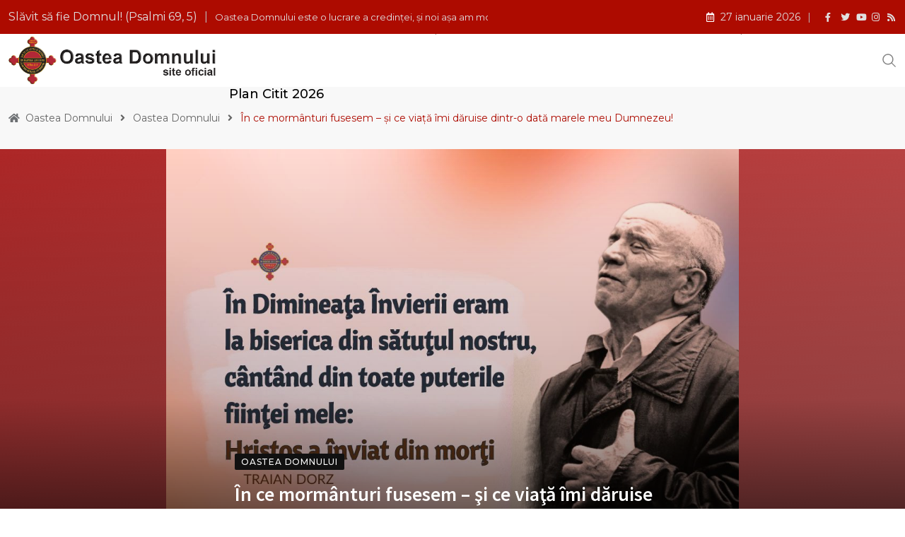

--- FILE ---
content_type: text/html; charset=UTF-8
request_url: https://oasteadomnului.ro/ce-mormanturi-fusesem-si-ce-viata-imi-daruise-dintr-o-data-marele-meu-dumnezeu/
body_size: 14796
content:
<!doctype html><html lang="ro-RO" data-theme="light-mode"><head><meta charset="UTF-8"><link rel="preconnect" href="https://fonts.gstatic.com/" crossorigin /><script src="[data-uri]" defer></script><script data-optimized="1" src="https://oasteadomnului.ro/wp-content/plugins/litespeed-cache/assets/js/webfontloader.min.js" defer></script><link data-optimized="2" rel="stylesheet" href="https://oasteadomnului.ro/wp-content/litespeed/css/863304402bd263308325776257e0057c.css?ver=ac09a" /><meta name="viewport" content="width=device-width, initial-scale=1.0"><link rel="profile" href="https://gmpg.org/xfn/11" /><title>În ce mormânturi fusesem – şi ce viaţă îmi dăruise dintr-o dată marele meu Dumnezeu! &#8211; Oastea Domnului</title><meta name='robots' content='max-image-preview:large' />
<noscript><style>#preloader{display:none;}</style></noscript><link rel='dns-prefetch' href='//stats.wp.com' /><link rel='dns-prefetch' href='//fonts.googleapis.com' /><link rel="alternate" type="application/rss+xml" title="Oastea Domnului &raquo; Flux" href="https://oasteadomnului.ro/feed/" /><link rel="alternate" type="application/rss+xml" title="Oastea Domnului &raquo; Flux comentarii" href="https://oasteadomnului.ro/comments/feed/" /><link rel="alternate" type="application/rss+xml" title="Flux comentarii Oastea Domnului &raquo; În ce mormânturi fusesem – şi ce viaţă îmi dăruise dintr-o dată marele meu Dumnezeu!" href="https://oasteadomnului.ro/ce-mormanturi-fusesem-si-ce-viata-imi-daruise-dintr-o-data-marele-meu-dumnezeu/feed/" /> <script type="text/javascript" src="https://oasteadomnului.ro/wp-includes/js/jquery/jquery.min.js" id="jquery-core-js"></script> <link rel="https://api.w.org/" href="https://oasteadomnului.ro/wp-json/" /><link rel="alternate" type="application/json" href="https://oasteadomnului.ro/wp-json/wp/v2/posts/18909" /><link rel="EditURI" type="application/rsd+xml" title="RSD" href="https://oasteadomnului.ro/xmlrpc.php?rsd" /><meta name="generator" content="WordPress 6.4.7" /><link rel="canonical" href="https://oasteadomnului.ro/ce-mormanturi-fusesem-si-ce-viata-imi-daruise-dintr-o-data-marele-meu-dumnezeu/" /><link rel='shortlink' href='https://oasteadomnului.ro/?p=18909' /><link rel="alternate" type="application/json+oembed" href="https://oasteadomnului.ro/wp-json/oembed/1.0/embed?url=https%3A%2F%2Foasteadomnului.ro%2Fce-mormanturi-fusesem-si-ce-viata-imi-daruise-dintr-o-data-marele-meu-dumnezeu%2F" /><link rel="alternate" type="text/xml+oembed" href="https://oasteadomnului.ro/wp-json/oembed/1.0/embed?url=https%3A%2F%2Foasteadomnului.ro%2Fce-mormanturi-fusesem-si-ce-viata-imi-daruise-dintr-o-data-marele-meu-dumnezeu%2F&#038;format=xml" /><link rel="pingback" href="https://oasteadomnului.ro/xmlrpc.php"><meta property="og:url" content="https://oasteadomnului.ro/ce-mormanturi-fusesem-si-ce-viata-imi-daruise-dintr-o-data-marele-meu-dumnezeu/?v=1769465687" /><meta property="og:type" content="article" /><meta property="og:title" content="În ce mormânturi fusesem – şi ce viaţă îmi dăruise dintr-o dată marele meu Dumnezeu!" /><meta property="og:description" content="Printre zăbrelele groase ca mâna, de la ferestre, vedeam afară – dincolo, peste Someş, şi dincoace – cum începeau să iasă plugurile cu boi la arat. Un aer de primăvară se răspândea pretutindeni. Un aer de primăvară veni şi în lagăr o dată cu prima listă de eliberaţi, care sosi în chiar prima zi din Săptămâna Patimilor. Un strigăt se răspândi prin toate coridoarele: – Lista de eliberare! Lista de eliberare!… Jos, în holul larg, apăru un civil de la cancelaria lagărului (pe atunci toţi funcţionarii – şi directorul – erau îmbrăcaţi civil. Uniforme nu aveau decât gardienii şi şefii de secţii). Acest funcţionar avea în mână o listă. Lângă el, şeful de secţie striga: – Toată lumea pe coridoare, în faţa camerei. Care îţi auzi numele îţi iei imediat tot bagajul şi-i dai drumul jos, uite aici, pe două rânduri! Fii atent! Funcţionarul începu să citească numele scrise… Erau&hellip;" /><meta property="og:image" content="https://oasteadomnului.ro/wp-content/uploads/2024/05/inviere-biserica-slujba-cantare-Hristos-sat.jpg?v=1769465687" /><meta property="og:site_name" content="Oastea Domnului" /><meta name="twitter:card" content="summary" /><meta property="og:updated_time" content="1769465687" /><meta name="generator" content="Elementor 3.18.3; features: e_dom_optimization, e_optimized_assets_loading, e_optimized_css_loading, additional_custom_breakpoints, block_editor_assets_optimize, e_image_loading_optimization; settings: css_print_method-internal, google_font-enabled, font_display-auto"><link rel="icon" href="https://oasteadomnului.ro/wp-content/uploads/2025/02/cropped-logo-1-32x32.png" sizes="32x32" /><link rel="icon" href="https://oasteadomnului.ro/wp-content/uploads/2025/02/cropped-logo-1-192x192.png" sizes="192x192" /><link rel="apple-touch-icon" href="https://oasteadomnului.ro/wp-content/uploads/2025/02/cropped-logo-1-180x180.png" /><meta name="msapplication-TileImage" content="https://oasteadomnului.ro/wp-content/uploads/2025/02/cropped-logo-1-270x270.png" /></head><body class="post-template-default single single-post postid-18909 single-format-standard wp-custom-logo wp-embed-responsive sticky-header header-style-1 footer-style-3 has-topbar topbar-style-1 has-sidebar right-sidebar product-grid-view  post-detail-style2 elementor-default elementor-kit-224"><div class="neeon-progress-container"><div class="neeon-progress-bar" id="neeonBar"></div></div><div id="page" class="site">
<a class="skip-link screen-reader-text" href="#content">Skip to content</a><header id="masthead" class="site-header"><div id="header-1" class="header-area"><div id="tophead" class="header-top-bar align-items-center"><div class="container"><div class="top-bar-wrap"><div class="rt-news-ticker-holder">
<i class="fas fa-cross icon"></i><ul id="rt-js-news" class="js-hidden"><li class="news-item"><a href="https://oasteadomnului.ro/oastea-domnului-este-o-lucrare-a-credintei-si-noi-asa-am-mostenit-o/">Oastea Domnului este o lucrare a credinţei, şi noi aşa am moştenit-o</a></li><li class="news-item"><a href="https://oasteadomnului.ro/nu-amana-suflete-al-meu-iubite-sfanta-pocainta/">Nu amâna, suflete al meu iubite, sfânta pocăinţă</a></li><li class="news-item"><a href="https://oasteadomnului.ro/cateva-amintiri-frumoase-despre-fr-ioan-marini/">Câteva amintiri frumoase despre fr. Ioan Marini</a></li><li class="news-item"><a href="https://oasteadomnului.ro/darea-inainte-sau-inapoi/">DAREA ÎNAINTE SAU ÎNAPOI</a></li><li class="news-item"><a href="https://oasteadomnului.ro/cartea-oastei-cea-din-cer/">CARTEA OASTEI CEA DIN CER</a></li><li class="news-item"><a href="https://oasteadomnului.ro/marturisire-si-indemn/">Mărturisire și îndemn</a></li><li class="news-item"><a href="https://oasteadomnului.ro/dincolo-de-poarta-cea-tainica-ultimul-scris-de-fratele-marini/">„Dincolo de Poarta cea Tainică&#8230;” – ultimul scris de fratele Marini</a></li><li class="news-item"><a href="https://oasteadomnului.ro/proloagele-volum-1-ianuarie-27-audio/">PROLOAGELE VOLUM 1 – IANUARIE 27 ( audio )</a></li><li class="news-item"><a href="https://oasteadomnului.ro/ochiul-care-nu-vede-urechea-pe-langa-care-trece-cuvantul-fara-s-o-atinga/">Ochiul care nu vede&#8230; Urechea pe lângă care trece cuvântul, fără s-o atingă&#8230;</a></li><li class="news-item"><a href="https://oasteadomnului.ro/calea-pamanteasca/">Calea pământească</a></li><li class="news-item"><a href="https://oasteadomnului.ro/cum-au-aratat-primele-zile/">Cum au arătat primele zile</a></li></ul></div><div class="tophead-right"><div class="topbar-date"><i class="far fa-calendar-alt icon"></i>27 ianuarie 2026</div><div class="social-label"></div><ul class="tophead-social"><li><a target="_blank" href="https://www.facebook.com/oasteadom"><i class="fab fa-facebook-f"></i></a></li><li><a target="_blank" href="https://twitter.com/Oastea_Domnului%20"><i class="fab fa-twitter"></i></a></li><li><a target="_blank" href="https://www.youtube.com/@OasteaDomnuluiTV"><i class="fab fa-youtube"></i></a></li><li><a target="_blank" href="https://www.instagram.com/oasteadomnului.ro/"><i class="fab fa-instagram"></i></a></li><li><a target="_blank" href="http://radio.oasteadomnului.ro/"><i class="fab fas fa-rss"></i></a></li></ul></div></div></div></div><div id="sticky-placeholder"></div><div class="header-menu" id="header-menu"><div class="container"><div class="menu-full-wrap"><div class="site-branding">
<a class="dark-logo" href="https://oasteadomnului.ro/"><img data-lazyloaded="1" src="[data-uri]" fetchpriority="high" width="959" height="227" data-src="https://oasteadomnului.ro/wp-content/uploads/2023/06/logo_site_update.png" class="attachment-full size-full" alt="" data-srcset="https://oasteadomnului.ro/wp-content/uploads/2023/06/logo_site_update.png 959w, https://oasteadomnului.ro/wp-content/uploads/2023/06/logo_site_update-155x37.png 155w, https://oasteadomnului.ro/wp-content/uploads/2023/06/logo_site_update-300x71.png 300w, https://oasteadomnului.ro/wp-content/uploads/2023/06/logo_site_update-768x182.png 768w" /><noscript><img fetchpriority="high" width="959" height="227" src="https://oasteadomnului.ro/wp-content/uploads/2023/06/logo_site_update.png" class="attachment-full size-full" alt="" srcset="https://oasteadomnului.ro/wp-content/uploads/2023/06/logo_site_update.png 959w, https://oasteadomnului.ro/wp-content/uploads/2023/06/logo_site_update-155x37.png 155w, https://oasteadomnului.ro/wp-content/uploads/2023/06/logo_site_update-300x71.png 300w, https://oasteadomnului.ro/wp-content/uploads/2023/06/logo_site_update-768x182.png 768w" /></noscript></a>
<a class="light-logo" href="https://oasteadomnului.ro/">Oastea Domnului</a></div><div class="menu-wrap"><div id="site-navigation" class="main-navigation"><nav class="menu-primary-menu-container"><ul id="menu-primary-menu" class="menu"><li id="menu-item-9877" class="mega-menu menu-item menu-item-type-custom menu-item-object-custom menu-item-home menu-item-9877"><a href="https://oasteadomnului.ro/">Acasă</a></li><li id="menu-item-9909" class="menu-item menu-item-type-custom menu-item-object-custom menu-item-has-children menu-item-9909"><a>Prezentare</a><ul class="sub-menu"><li id="menu-item-9912" class="menu-item menu-item-type-custom menu-item-object-custom menu-item-9912"><a href="https://oasteadomnului.ro/informatii-de-interes/">Informații de interes</a></li><li id="menu-item-9910" class="menu-item menu-item-type-custom menu-item-object-custom menu-item-9910"><a href="https://oasteadomnului.ro/ce-este-oastea-domnului-3/">Ce este Oastea Domnului</a></li><li id="menu-item-9924" class="menu-item menu-item-type-custom menu-item-object-custom menu-item-has-children menu-item-9924"><a href="https://oasteadomnului.ro/category/fondatori/">Fondatori</a><ul class="sub-menu"><li id="menu-item-10153" class="menu-item menu-item-type-custom menu-item-object-custom menu-item-10153"><a href="https://oasteadomnului.ro/parintele-iosif-trifa/">Pr. Iosif Trifa</a></li><li id="menu-item-10154" class="menu-item menu-item-type-custom menu-item-object-custom menu-item-10154"><a href="https://oasteadomnului.ro/ioan-marini/">Ioan Marini</a></li><li id="menu-item-10155" class="menu-item menu-item-type-custom menu-item-object-custom menu-item-10155"><a href="https://oasteadomnului.ro/traian-dorz/">Traian Dorz</a></li></ul></li><li id="menu-item-10157" class="menu-item menu-item-type-custom menu-item-object-custom menu-item-10157"><a href="https://oasteadomnului.ro/category/ierarhi-despre-oastea-domnului/">Mărturii</a></li><li id="menu-item-10169" class="menu-item menu-item-type-custom menu-item-object-custom menu-item-10169"><a href="https://oasteadomnului.ro/contact-2/">Contact</a></li></ul></li><li id="menu-item-9916" class="menu-item menu-item-type-custom menu-item-object-custom menu-item-9916"><a href="https://oasteadomnului.ro/category/anunturi/">Anunțuri</a></li><li id="menu-item-9923" class="menu-item menu-item-type-custom menu-item-object-custom menu-item-9923"><a href="https://oasteadomnului.ro/blog/">Articole</a></li><li id="menu-item-10151" class="menu-item menu-item-type-custom menu-item-object-custom menu-item-10151"><a href="https://oasteadomnului.ro/category/implicare-sociala/">Social</a></li><li id="menu-item-10160" class="menu-item menu-item-type-custom menu-item-object-custom menu-item-has-children menu-item-10160"><a>Multimedia</a><ul class="sub-menu"><li id="menu-item-111549" class="menu-item menu-item-type-post_type menu-item-object-page menu-item-111549"><a href="https://oasteadomnului.ro/galerie-foto/">Galerie foto</a></li><li id="menu-item-10161" class="menu-item menu-item-type-custom menu-item-object-custom menu-item-10161"><a href="https://oasteadomnului.ro/oasteadomnului-tv/">Oastea Domnului TV</a></li><li id="menu-item-10162" class="menu-item menu-item-type-custom menu-item-object-custom menu-item-10162"><a href="http://radio.oasteadomnului.ro/">Radio Oastea Domnului</a></li><li id="menu-item-10165" class="menu-item menu-item-type-custom menu-item-object-custom menu-item-10165"><a href="https://oasteadomnului.ro/sfanta-scriptura/">Sfânta Scriptură</a></li><li id="menu-item-10166" class="menu-item menu-item-type-custom menu-item-object-custom menu-item-10166"><a href="https://librarie.carteadeaur.ro/">Librăria online</a></li><li id="menu-item-99584" class="menu-item menu-item-type-custom menu-item-object-custom menu-item-99584"><a href="https://pentrusurzi.oasteadomnului.ro/">Pentru surzi</a></li></ul></li><li id="menu-item-10170" class="menu-item menu-item-type-custom menu-item-object-custom menu-item-10170"><a href="https://oasteadomnului.ro/sprijina-oastea-domnului/">Susține</a></li><li id="menu-item-116239" class="menu-item menu-item-type-post_type menu-item-object-post menu-item-116239"><a href="https://oasteadomnului.ro/plan-de-citit-pentru-anul-2026/">Plan citit 2026</a></li></ul></nav></div></div><div class="header-icon-area"><div class="search-icon">
<a href="#header-search" title="Search">
<svg width="20" height="20" viewBox="0 0 18 18" fill="none" xmlns="http://www.w3.org/2000/svg">
<path d="M17.1249 16.2411L12.4049 11.5211C13.5391 10.1595 14.1047 8.41291 13.9841 6.64483C13.8634 4.87675 13.0657 3.22326 11.7569 2.02834C10.4482 0.833415 8.7291 0.189061 6.95736 0.229318C5.18562 0.269575 3.49761 0.991344 2.24448 2.24448C0.991344 3.49761 0.269575 5.18562 0.229318 6.95736C0.189061 8.7291 0.833415 10.4482 2.02834 11.7569C3.22326 13.0657 4.87675 13.8634 6.64483 13.9841C8.41291 14.1047 10.1595 13.5391 11.5211 12.4049L16.2411 17.1249L17.1249 16.2411ZM1.49989 7.12489C1.49989 6.01237 1.82979 4.92483 2.44787 3.99981C3.06596 3.07478 3.94446 2.35381 4.97229 1.92807C6.00013 1.50232 7.13113 1.39093 8.22227 1.60797C9.31342 1.82501 10.3157 2.36074 11.1024 3.14741C11.889 3.93408 12.4248 4.93636 12.6418 6.02751C12.8588 7.11865 12.7475 8.24965 12.3217 9.27748C11.896 10.3053 11.175 11.1838 10.25 11.8019C9.32495 12.42 8.23741 12.7499 7.12489 12.7499C5.63355 12.7482 4.20377 12.1551 3.14924 11.1005C2.09471 10.046 1.50154 8.61622 1.49989 7.12489Z" fill="currentColor"/></svg>	</a></div></div></div></div></div></div></header><div class="rt-header-menu mean-container" id="meanmenu"><div class="mobile-mene-bar"><div class="mean-bar">
<span class="sidebarBtn ">
<span class="bar"></span>
<span class="bar"></span>
<span class="bar"></span>
<span class="bar"></span>
</span>
<a class="mobile-logo" href="https://oasteadomnului.ro/"><img data-lazyloaded="1" src="[data-uri]" fetchpriority="high" width="959" height="227" data-src="https://oasteadomnului.ro/wp-content/uploads/2023/06/logo_site_update.png" class="attachment-full size-full" alt="" data-srcset="https://oasteadomnului.ro/wp-content/uploads/2023/06/logo_site_update.png 959w, https://oasteadomnului.ro/wp-content/uploads/2023/06/logo_site_update-155x37.png 155w, https://oasteadomnului.ro/wp-content/uploads/2023/06/logo_site_update-300x71.png 300w, https://oasteadomnului.ro/wp-content/uploads/2023/06/logo_site_update-768x182.png 768w" /><noscript><img fetchpriority="high" width="959" height="227" src="https://oasteadomnului.ro/wp-content/uploads/2023/06/logo_site_update.png" class="attachment-full size-full" alt="" srcset="https://oasteadomnului.ro/wp-content/uploads/2023/06/logo_site_update.png 959w, https://oasteadomnului.ro/wp-content/uploads/2023/06/logo_site_update-155x37.png 155w, https://oasteadomnului.ro/wp-content/uploads/2023/06/logo_site_update-300x71.png 300w, https://oasteadomnului.ro/wp-content/uploads/2023/06/logo_site_update-768x182.png 768w" /></noscript></a><div class="info"><div class="search-icon">
<a href="#header-search" title="Search">
<svg width="20" height="20" viewBox="0 0 18 18" fill="none" xmlns="http://www.w3.org/2000/svg">
<path d="M17.1249 16.2411L12.4049 11.5211C13.5391 10.1595 14.1047 8.41291 13.9841 6.64483C13.8634 4.87675 13.0657 3.22326 11.7569 2.02834C10.4482 0.833415 8.7291 0.189061 6.95736 0.229318C5.18562 0.269575 3.49761 0.991344 2.24448 2.24448C0.991344 3.49761 0.269575 5.18562 0.229318 6.95736C0.189061 8.7291 0.833415 10.4482 2.02834 11.7569C3.22326 13.0657 4.87675 13.8634 6.64483 13.9841C8.41291 14.1047 10.1595 13.5391 11.5211 12.4049L16.2411 17.1249L17.1249 16.2411ZM1.49989 7.12489C1.49989 6.01237 1.82979 4.92483 2.44787 3.99981C3.06596 3.07478 3.94446 2.35381 4.97229 1.92807C6.00013 1.50232 7.13113 1.39093 8.22227 1.60797C9.31342 1.82501 10.3157 2.36074 11.1024 3.14741C11.889 3.93408 12.4248 4.93636 12.6418 6.02751C12.8588 7.11865 12.7475 8.24965 12.3217 9.27748C11.896 10.3053 11.175 11.1838 10.25 11.8019C9.32495 12.42 8.23741 12.7499 7.12489 12.7499C5.63355 12.7482 4.20377 12.1551 3.14924 11.1005C2.09471 10.046 1.50154 8.61622 1.49989 7.12489Z" fill="currentColor"/></svg>	</a></div></div></div><div class="rt-slide-nav"><div class="offscreen-navigation"><nav class="menu-primary-menu-container"><ul id="menu-primary-menu-1" class="menu"><li class="mega-menu menu-item menu-item-type-custom menu-item-object-custom menu-item-home menu-item-9877"><a href="https://oasteadomnului.ro/">Acasă</a></li><li class="menu-item menu-item-type-custom menu-item-object-custom menu-item-has-children menu-item-9909"><a>Prezentare</a><ul class="sub-menu"><li class="menu-item menu-item-type-custom menu-item-object-custom menu-item-9912"><a href="https://oasteadomnului.ro/informatii-de-interes/">Informații de interes</a></li><li class="menu-item menu-item-type-custom menu-item-object-custom menu-item-9910"><a href="https://oasteadomnului.ro/ce-este-oastea-domnului-3/">Ce este Oastea Domnului</a></li><li class="menu-item menu-item-type-custom menu-item-object-custom menu-item-has-children menu-item-9924"><a href="https://oasteadomnului.ro/category/fondatori/">Fondatori</a><ul class="sub-menu"><li class="menu-item menu-item-type-custom menu-item-object-custom menu-item-10153"><a href="https://oasteadomnului.ro/parintele-iosif-trifa/">Pr. Iosif Trifa</a></li><li class="menu-item menu-item-type-custom menu-item-object-custom menu-item-10154"><a href="https://oasteadomnului.ro/ioan-marini/">Ioan Marini</a></li><li class="menu-item menu-item-type-custom menu-item-object-custom menu-item-10155"><a href="https://oasteadomnului.ro/traian-dorz/">Traian Dorz</a></li></ul></li><li class="menu-item menu-item-type-custom menu-item-object-custom menu-item-10157"><a href="https://oasteadomnului.ro/category/ierarhi-despre-oastea-domnului/">Mărturii</a></li><li class="menu-item menu-item-type-custom menu-item-object-custom menu-item-10169"><a href="https://oasteadomnului.ro/contact-2/">Contact</a></li></ul></li><li class="menu-item menu-item-type-custom menu-item-object-custom menu-item-9916"><a href="https://oasteadomnului.ro/category/anunturi/">Anunțuri</a></li><li class="menu-item menu-item-type-custom menu-item-object-custom menu-item-9923"><a href="https://oasteadomnului.ro/blog/">Articole</a></li><li class="menu-item menu-item-type-custom menu-item-object-custom menu-item-10151"><a href="https://oasteadomnului.ro/category/implicare-sociala/">Social</a></li><li class="menu-item menu-item-type-custom menu-item-object-custom menu-item-has-children menu-item-10160"><a>Multimedia</a><ul class="sub-menu"><li class="menu-item menu-item-type-post_type menu-item-object-page menu-item-111549"><a href="https://oasteadomnului.ro/galerie-foto/">Galerie foto</a></li><li class="menu-item menu-item-type-custom menu-item-object-custom menu-item-10161"><a href="https://oasteadomnului.ro/oasteadomnului-tv/">Oastea Domnului TV</a></li><li class="menu-item menu-item-type-custom menu-item-object-custom menu-item-10162"><a href="http://radio.oasteadomnului.ro/">Radio Oastea Domnului</a></li><li class="menu-item menu-item-type-custom menu-item-object-custom menu-item-10165"><a href="https://oasteadomnului.ro/sfanta-scriptura/">Sfânta Scriptură</a></li><li class="menu-item menu-item-type-custom menu-item-object-custom menu-item-10166"><a href="https://librarie.carteadeaur.ro/">Librăria online</a></li><li class="menu-item menu-item-type-custom menu-item-object-custom menu-item-99584"><a href="https://pentrusurzi.oasteadomnului.ro/">Pentru surzi</a></li></ul></li><li class="menu-item menu-item-type-custom menu-item-object-custom menu-item-10170"><a href="https://oasteadomnului.ro/sprijina-oastea-domnului/">Susține</a></li><li class="menu-item menu-item-type-post_type menu-item-object-post menu-item-116239"><a href="https://oasteadomnului.ro/plan-de-citit-pentru-anul-2026/">Plan citit 2026</a></li></ul></nav></div></div></div></div><div id="header-search" class="header-search">
<button type="button" class="close">×</button><form role="search" method="get" class="header-search-form" action="https://oasteadomnului.ro/">
<input type="search" value="" name="s" placeholder="Cauta...">
<button type="submit" class="search-btn"><svg width="20" height="20" viewBox="0 0 18 18" fill="none" xmlns="http://www.w3.org/2000/svg">
<path d="M17.1249 16.2411L12.4049 11.5211C13.5391 10.1595 14.1047 8.41291 13.9841 6.64483C13.8634 4.87675 13.0657 3.22326 11.7569 2.02834C10.4482 0.833415 8.7291 0.189061 6.95736 0.229318C5.18562 0.269575 3.49761 0.991344 2.24448 2.24448C0.991344 3.49761 0.269575 5.18562 0.229318 6.95736C0.189061 8.7291 0.833415 10.4482 2.02834 11.7569C3.22326 13.0657 4.87675 13.8634 6.64483 13.9841C8.41291 14.1047 10.1595 13.5391 11.5211 12.4049L16.2411 17.1249L17.1249 16.2411ZM1.49989 7.12489C1.49989 6.01237 1.82979 4.92483 2.44787 3.99981C3.06596 3.07478 3.94446 2.35381 4.97229 1.92807C6.00013 1.50232 7.13113 1.39093 8.22227 1.60797C9.31342 1.82501 10.3157 2.36074 11.1024 3.14741C11.889 3.93408 12.4248 4.93636 12.6418 6.02751C12.8588 7.11865 12.7475 8.24965 12.3217 9.27748C11.896 10.3053 11.175 11.1838 10.25 11.8019C9.32495 12.42 8.23741 12.7499 7.12489 12.7499C5.63355 12.7482 4.20377 12.1551 3.14924 11.1005C2.09471 10.046 1.50154 8.61622 1.49989 7.12489Z" fill="currentColor"/></svg></button></form></div><div id="content" class="site-content"><div class="entry-banner"><div class="container"><div class="entry-banner-content"><div class="breadcrumb-area"><div class="entry-breadcrumb">
<span property="itemListElement" typeof="ListItem"> <i class="fas fa-home"></i> <a property="item" typeof="WebPage" title="Go to Oastea Domnului." href="https://oasteadomnului.ro" class="home" ><span property="name">Oastea Domnului</span></a><meta property="position" content="1"></span><span class="dvdr"> <i class="fas fa-angle-right"></i> </span><span property="itemListElement" typeof="ListItem"><a property="item" typeof="WebPage" title="Go to the Oastea Domnului category archives." href="https://oasteadomnului.ro/category/oastea/" class="taxonomy category" ><span property="name">Oastea Domnului</span></a><meta property="position" content="2"></span><span class="dvdr"> <i class="fas fa-angle-right"></i> </span><span property="itemListElement" typeof="ListItem"><span property="name" class="post post-post current-item">În ce mormânturi fusesem – şi ce viaţă îmi dăruise dintr-o dată marele meu Dumnezeu!</span><meta property="url" content="https://oasteadomnului.ro/ce-mormanturi-fusesem-si-ce-viata-imi-daruise-dintr-o-data-marele-meu-dumnezeu/"><meta property="position" content="3"></span></div></div></div></div></div><div id="primary" class="content-area normal">
<input type="hidden" id="neeon-cat-ids" value="1"><div id="contentHolder"><div class="ajax-scroll-post"><div id="post-18909" class="post-18909 post type-post status-publish format-standard has-post-thumbnail hentry category-oastea tag-istoria-unei-jertfe tag-traian-dorz"><div class="entry-thumbnail-area show-image"><div class="image-wrap"><img data-lazyloaded="1" src="[data-uri]" width="1080" height="800" data-src="https://oasteadomnului.ro/wp-content/uploads/2024/05/inviere-biserica-slujba-cantare-Hristos-sat.jpg" class="img-responsive wp-post-image" alt="" decoding="async" data-srcset="https://oasteadomnului.ro/wp-content/uploads/2024/05/inviere-biserica-slujba-cantare-Hristos-sat.jpg 1080w, https://oasteadomnului.ro/wp-content/uploads/2024/05/inviere-biserica-slujba-cantare-Hristos-sat-300x222.jpg 300w, https://oasteadomnului.ro/wp-content/uploads/2024/05/inviere-biserica-slujba-cantare-Hristos-sat-1024x759.jpg 1024w, https://oasteadomnului.ro/wp-content/uploads/2024/05/inviere-biserica-slujba-cantare-Hristos-sat-768x569.jpg 768w" data-sizes="(max-width: 1080px) 100vw, 1080px" /><noscript><img width="1080" height="800" src="https://oasteadomnului.ro/wp-content/uploads/2024/05/inviere-biserica-slujba-cantare-Hristos-sat.jpg" class="img-responsive wp-post-image" alt="" decoding="async" srcset="https://oasteadomnului.ro/wp-content/uploads/2024/05/inviere-biserica-slujba-cantare-Hristos-sat.jpg 1080w, https://oasteadomnului.ro/wp-content/uploads/2024/05/inviere-biserica-slujba-cantare-Hristos-sat-300x222.jpg 300w, https://oasteadomnului.ro/wp-content/uploads/2024/05/inviere-biserica-slujba-cantare-Hristos-sat-1024x759.jpg 1024w, https://oasteadomnului.ro/wp-content/uploads/2024/05/inviere-biserica-slujba-cantare-Hristos-sat-768x569.jpg 768w" sizes="(max-width: 1080px) 100vw, 1080px" /></noscript></div><div class="meta-fixed container"><div class="entry-header"><span class="entry-categories">				<a href="https://oasteadomnului.ro/category/oastea/"><span class="category-style" style="background:#111111">Oastea Domnului</span></a>
</span><h1 class="entry-title">În ce mormânturi fusesem – şi ce viaţă îmi dăruise dintr-o dată marele meu Dumnezeu!</h1><ul class="entry-meta"><li class="item-author">de <a href="https://oasteadomnului.ro/author/editor/" title="Articole de Editor" rel="author">Editor</a></li><li><i class="far fa-calendar-alt"></i>4 mai 2024</li></ul></div></div></div><div class="main-wrap container"><div class="share-box-area"><div class="post-share"><div class="share-text"><i class="fas fa-share-alt"></i><span>share</span></div><div class="share-links ">
<a href="http://www.facebook.com/sharer.php?u=https://oasteadomnului.ro/ce-mormanturi-fusesem-si-ce-viata-imi-daruise-dintr-o-data-marele-meu-dumnezeu/" rel="external" target="_blank" class="facebook-f-share-button large-share-button"><span class="fab fa-facebook-f"></span> <span class="social-text">Facebook</span></a><a href="https://twitter.com/intent/tweet?text=%C3%8En+ce+morm%C3%A2nturi+fusesem+%E2%80%93+%C5%9Fi+ce+via%C5%A3%C4%83+%C3%AEmi+d%C4%83ruise+dintr-o+dat%C4%83+marele+meu+Dumnezeu%21&#038;url=https://oasteadomnului.ro/ce-mormanturi-fusesem-si-ce-viata-imi-daruise-dintr-o-data-marele-meu-dumnezeu/" rel="external" target="_blank" class="x-twitter-share-button large-share-button"><span class="fab fa-x-twitter"></span> <span class="social-text">Twitter</span></a><a href="https://www.youtube.com?text=%C3%8En+ce+morm%C3%A2nturi+fusesem+%E2%80%93+%C5%9Fi+ce+via%C5%A3%C4%83+%C3%AEmi+d%C4%83ruise+dintr-o+dat%C4%83+marele+meu+Dumnezeu%21&#038;url=https://oasteadomnului.ro/ce-mormanturi-fusesem-si-ce-viata-imi-daruise-dintr-o-data-marele-meu-dumnezeu/" rel="external" target="_blank" class="youtube-share-button"><span class="fab fa-youtube"></span> <span class="screen-reader-text">Youtube</span></a><a href="https://api.whatsapp.com/send?text=%C3%8En+ce+morm%C3%A2nturi+fusesem+%E2%80%93+%C5%9Fi+ce+via%C5%A3%C4%83+%C3%AEmi+d%C4%83ruise+dintr-o+dat%C4%83+marele+meu+Dumnezeu%21%20–%20https://oasteadomnului.ro/ce-mormanturi-fusesem-si-ce-viata-imi-daruise-dintr-o-data-marele-meu-dumnezeu/" rel="external" target="_blank" class="whatsapp-share-button"><span class="fab fa-whatsapp"></span> <span class="screen-reader-text">Whatsapp</span></a><a href="#" rel="external" target="_blank" class="print-share-button"><span class="fas fa-print"></span> <span class="screen-reader-text">Print</span></a><a href="mailto:?subject=%C3%8En+ce+morm%C3%A2nturi+fusesem+%E2%80%93+%C5%9Fi+ce+via%C5%A3%C4%83+%C3%AEmi+d%C4%83ruise+dintr-o+dat%C4%83+marele+meu+Dumnezeu%21&#038;body=https://oasteadomnului.ro/ce-mormanturi-fusesem-si-ce-viata-imi-daruise-dintr-o-data-marele-meu-dumnezeu/" rel="external" target="_blank" class="email-share-button"><span class="far fa-envelope"></span> <span class="screen-reader-text">Share via Email</span></a></div></div></div><div class="entry-content rt-single-content"><p style="text-align: justify;"><p style="text-align: justify;">Printre zăbrelele groase ca mâna, de la ferestre, vedeam afară – dincolo, peste Someş, şi dincoace – cum începeau să iasă plugurile cu boi la arat. Un aer de primăvară se răspândea pretutindeni.<br />
Un aer de primăvară veni şi în lagăr o dată cu prima listă de eliberaţi, care sosi în chiar prima zi din Săptămâna Patimilor. Un strigăt se răspândi prin toate coridoarele:<br />
– Lista de eliberare! Lista de eliberare!…<br />
Jos, în holul larg, apăru un civil de la cancelaria lagărului (pe atunci toţi funcţionarii – şi directorul – erau îmbrăcaţi civil. Uniforme nu aveau decât gardienii şi şefii de secţii). Acest funcţionar avea în mână o listă. Lângă el, şeful de secţie striga:<br />
– Toată lumea pe coridoare, în faţa camerei. Care îţi auzi numele îţi iei imediat tot bagajul şi-i dai drumul jos, uite aici, pe două rânduri! Fii atent!<span id="more-18909"></span><br />
Funcţionarul începu să citească numele scrise… Erau multe nume pe care le cunoşteam. De atâtea săptămâni eram aici. Începusem să ne cunoaştem între noi şi cu unii să ne şi împrietenim. O larmă de nedescris se făcu dintr-o dată peste tot. Unii nu-şi mai puteau auzi numele de chiotele celor care şi-l auziseră. Uşi trântite, alergare pe scări în sus şi în jos, chemări de prieteni care se despărţeau… Strigăte de: „Linişte!“ Cei care erau mai de multă vreme aici şi care aveau o situaţie mai gravă năvăleau acum în jurul fericiţilor care plecau, ca să le ceară haine, mâncare, încălţăminte.<br />
Câţiva de la drept comun, care lucrau în fabrică, profitând de gălăgie, îşi călcară consemnul şi veniră şi ei să ceară… Erau ca nişte schelete palide şi pământii. Fură alungaţi îndată de ciomagul şefului de secţie. Ţi se rupea inima, văzând vânzoleala aceasta de oameni împărţiţi în două cete: cei puţini – care erau scrişi pe lista fericiţilor şi care se încolonau jos, fiind apoi conduşi spre libertatea de dincolo de poartă – şi ceilalţi, toţi care rămâneau în urmă, sub zăvoare şi gratii, deşi fuseseră şi ei atât de aproape de mântuire!<br />
Curând cei strigaţi plecară. Erau cam vreo patruzeci de fericiţi.<br />
– Cei care nu v-aţi auzit numele, nu vă descurajaţi! zise cineva. Am auzit de la cancelarie că sigur mai sunt şi alte liste pentru zilele următoare. Până la sfârşitul anului trebuie să plecăm cu toţii. Se desfiinţează lagărul.<br />
– Până la sfârşitul anului!… mormăiră descurajaţi câţiva dintre cei din jur.<br />
– Ei, zise el, tot e mai bine şi mai târziu decât niciodată.</p><p style="text-align: justify;">Am văzut atunci prieteni despărţindu-se atât de greu. Stătuseră timp îndelungat unul lângă altul, iar acum unul pleca liber, iar celălalt rămânea mai departe închis. Cât de mult ar fi dorit fiecare atunci să-şi fi auzit şi el numele pe lista de eliberare…<br />
Privind bucuria celor eliberaţi şi durerea celor rămaşi, m-am gândit la marea alegere din Ziua Judecăţii. Când Împăratul Hristos va împărţi lumea în cele două mari părţi: de-a dreapta şi de-a stânga Sa. Poate că tot o astfel de listă va fi citită şi atunci, din Cartea cea mare şi albă a Vieţii, după cum scrie la Apo¬calipsă… Şi cei care îşi vor auzi numele vor ieşi dintre ceilalţi pe totdeauna, trecând de-a dreapta Împăratului Hristos, iar ceilalţi vor fi alungaţi în întunericul şi scrâşnirea dinţilor.<br />
Atunci nu vor fi împărţiţi în bogaţi şi săraci. Nici în învăţaţi şi proşti. Nici în tineri şi bătrâni. Nici în negri şi albi. Ci numai în mântuiţi şi pierduţi. În cei ce L-au primit şi cei ce L-au respins pe Iisus. O, ce mare alegere va fi atunci!<br />
Între care te vei duce tu, suflete al meu?</p><p style="text-align: justify;">Eu nu mi-am auzit numele nici în lista acestor patruzeci de eliberaţi şi nici în cea a altor patruzeci, care urmă după două zile, cu exact aceleaşi bucurii şi dureri ale despărţirii dintre cei ce plecau şi cei ce rămâneau.<br />
Dar toate acestea mi-au dat prilej potrivit să le vorbesc celor din jurul meu despre lucrurile mântuirii sufleteşti, îndemnându-i să se hotărască pentru Hristos, spre a fi trecuţi şi ei pe adevărata Listă de Eliberare a celor iertaţi şi răscumpăraţi de El. Căci, dacă o eliberare trecătoare ca asta este un prilej de atâta bucurie… ce va fi eliberarea veşnică? Şi dacă rămânerea într-o închisoare vremelnică este o nefericire şi o durere atât de mare, cât de mare va fi oare rămânerea într-o închisoare veşnică? Atunci cum să nu ne folosim de unicul prilej pe care îl avem astăzi, spre a veni la Domnul Iisus, pentru ca să putem fi mântuiţi?<br />
În Vinerea Patimilor, a treia tulburare a apelor se ivi în lagăr, începând din sala cea mare de jos, de la intrare.<br />
Acolo din nou apăru lista. Din nou porunca:<br />
– Toţi afară! Care îţi auzi numele, jos imediat, cu tot bagajul!…<br />
Cam pe la mijlocul listei s-a auzit strigat şi numele meu. Mi-am căutat îndată din ochi prietenii care, în timpul săptămânilor suferite aici, se apropiaseră de Domnul şi cu care devenisem atât de legat sufleteşte.<br />
Le-am împărţit tot ce aveam şi am ieşit, despărţindu-mă de ei cu lacrimi şi cu durere. Suferinţa îndurată împreună te leagă de un prieten mai mult ca orice alte legături pământeşti. Pe cât de mult doresc după cei de afară, pe atâta îmi pare rău de cei dinăuntru… O, dacă n-ar uita ei nici unul din cuvintele lui Dumnezeu, pe care le-am grăit împreună în lungile seri de citire a Bibliei! Sau în frumoasele ceasuri petrecute în biserică!</p><p style="text-align: justify;">M-am încolonat în rândul soţilor mei, strângând în sân cele trei caiete cu cântările psalmilor. Biblia o lăsasem acolo celor care aveau mai multă nevoie ca oriunde de Hristos.<br />
Şeful de secţie ne strigă:<br />
– Luaţi pe două rânduri, să facem numărul.<br />
Ne-a numărat. Eram mai mulţi cu unul. Pe listă erau patruzeci de nume, în rânduri, patruzeci şi unu de oameni.<br />
– Nu se poate. Care eşti ăla care nu ţi-ai auzit numele strigat şi ai venit aici?<br />
– Toţi ni l-am auzit!<br />
– Nu se poate! Ia mai citeşte încă o dată!<br />
Într-adevăr, era unul care intrase printre noi fără ca numele lui să fie scris în „cartea eliberării“. Şi tocmai el se înghesuise în fruntea tuturor. A fost alungat cu ocări şi batjocuri înapoi.<br />
Mi-am adus atunci aminte de pilda Mântuitorului cu cel care intrase în odaia nunţii fără să aibă haină de nuntă.<br />
Şi m-am mai gândit la mulţi dintre cei care intră în rândurile copiilor lui Dumnezeu fără a avea naşterea din nou. Sunt unii din aceia care fac întocmai ca acest om care nu fusese scris în lista venită de la conducere, dar care se înghesuise în fruntea celor eliberaţi. Şi aceştia se pun de obicei în fruntea adunărilor Domnului şi se dau drept îndrumători ai altora.<br />
Dar sunt nişte călăuze oarbe şi viclene.<br />
Însă va veni în curând marea verificare. Şi toţi aceşti intruşi şi uzurpatori vor fi daţi pe faţă înaintea tuturor, apoi vor fi aruncaţi, aşa cum se cuvine, acolo unde merită.</p><p style="text-align: justify;">Am fost duşi înaintea celor de la Siguranţă şi a directorului închisorii, care ne-a ţinut nişte cuvântări, cum se face de obicei la aceste ocazii cu toţi cei eliberaţi.<br />
Eu tot timpul nu mă gândeam la nimic altceva decât la caietele mele din sân, rugându-mă Domnului să nu-i lase să mi le ia.<br />
Percheziţia se făcu sub ochii şefilor. Când ajunseseră la caietele mele, directorul îmi zise:<br />
– Ce sunt astea?<br />
– Nişte scrieri bisericeşti, domnule director!<br />
– A, tu eşti Dorz?<br />
– Da, şi vă rog să mi le lăsaţi, fiindcă nu conţin absolut nimic decât lucruri religioase.<br />
– Dar dumneata nu ştii că nu-i voie să scoţi nimic de aici?<br />
– Ba da, dar acestea, dacă n-au fost oprite să intre, cred că n-ar trebui oprite nici să iasă. Vă aduceţi aminte că dumneavoastră mi-aţi permis să primesc Biblia. Acestea nu sunt decât însemnări din Biblie. Uitaţi-vă! Vă rog mult să mi le lăsaţi.<br />
– Ei, hai!<br />
Şi apoi îi zise gardianului care îmi făcea controlul:<br />
– Lasă-i-le. Pe el îl ştiu!<br />
Eram gata să strig cât mă ţinea gura: Slăvit să fii, Doamne Iisuse, Care m ai ajutat! M-am reţinut. Dar ochii mi se umplură de lacrimi.<br />
În Sâmbăta Mare eram acasă.<br />
În Dimineaţa Învierii eram la biserica din sătuţul nostru, cântând din toate puterile fiinţei mele: „Hristos a înviat din morţi, cu moartea pre moarte călcând şi celor din mormânturi viaţă dăruindu-le“.<br />
Într-adevăr, în ce mormânturi fusesem – şi ce viaţă îmi dăruise dintr-o dată marele meu Dumnezeu şi Mântuitor Iisus Hristos!</p><p style="text-align: right;"><em><em><strong>Traian Dorz</strong>,  din “Istoria unei Jertfe”</em></em></p></div><div class="entry-footer"><div class="entry-footer-meta"><div class="meta-tags"><h4 class="meta-title">Tags:</h4><a href="https://oasteadomnului.ro/tag/istoria-unei-jertfe/" rel="tag">Istoria unei jertfe</a><a href="https://oasteadomnului.ro/tag/traian-dorz/" rel="tag">Traian Dorz</a></div><div class="post-share"><h4 class="meta-title">Distribuie:</h4><div class="share-links ">
<a href="http://www.facebook.com/sharer.php?u=https://oasteadomnului.ro/ce-mormanturi-fusesem-si-ce-viata-imi-daruise-dintr-o-data-marele-meu-dumnezeu/" rel="external" target="_blank" class="facebook-f-share-button large-share-button"><span class="fab fa-facebook-f"></span> <span class="social-text">Facebook</span></a><a href="https://twitter.com/intent/tweet?text=%C3%8En+ce+morm%C3%A2nturi+fusesem+%E2%80%93+%C5%9Fi+ce+via%C5%A3%C4%83+%C3%AEmi+d%C4%83ruise+dintr-o+dat%C4%83+marele+meu+Dumnezeu%21&#038;url=https://oasteadomnului.ro/ce-mormanturi-fusesem-si-ce-viata-imi-daruise-dintr-o-data-marele-meu-dumnezeu/" rel="external" target="_blank" class="x-twitter-share-button large-share-button"><span class="fab fa-x-twitter"></span> <span class="social-text">Twitter</span></a><a href="https://www.youtube.com?text=%C3%8En+ce+morm%C3%A2nturi+fusesem+%E2%80%93+%C5%9Fi+ce+via%C5%A3%C4%83+%C3%AEmi+d%C4%83ruise+dintr-o+dat%C4%83+marele+meu+Dumnezeu%21&#038;url=https://oasteadomnului.ro/ce-mormanturi-fusesem-si-ce-viata-imi-daruise-dintr-o-data-marele-meu-dumnezeu/" rel="external" target="_blank" class="youtube-share-button"><span class="fab fa-youtube"></span> <span class="screen-reader-text">Youtube</span></a><a href="https://api.whatsapp.com/send?text=%C3%8En+ce+morm%C3%A2nturi+fusesem+%E2%80%93+%C5%9Fi+ce+via%C5%A3%C4%83+%C3%AEmi+d%C4%83ruise+dintr-o+dat%C4%83+marele+meu+Dumnezeu%21%20–%20https://oasteadomnului.ro/ce-mormanturi-fusesem-si-ce-viata-imi-daruise-dintr-o-data-marele-meu-dumnezeu/" rel="external" target="_blank" class="whatsapp-share-button"><span class="fab fa-whatsapp"></span> <span class="screen-reader-text">Whatsapp</span></a><a href="#" rel="external" target="_blank" class="print-share-button"><span class="fas fa-print"></span> <span class="screen-reader-text">Print</span></a><a href="mailto:?subject=%C3%8En+ce+morm%C3%A2nturi+fusesem+%E2%80%93+%C5%9Fi+ce+via%C5%A3%C4%83+%C3%AEmi+d%C4%83ruise+dintr-o+dat%C4%83+marele+meu+Dumnezeu%21&#038;body=https://oasteadomnului.ro/ce-mormanturi-fusesem-si-ce-viata-imi-daruise-dintr-o-data-marele-meu-dumnezeu/" rel="external" target="_blank" class="email-share-button"><span class="far fa-envelope"></span> <span class="screen-reader-text">Share via Email</span></a></div></div></div></div><div class="divider post-navigation"><div class=" text-left"><div class="pad-lr-15">
<span class="next-article"><i class="flaticon flaticon-previous"></i>
<a href="https://oasteadomnului.ro/explicatie-duhovniceasca-sfanta-si-marea-sambata/" rel="next">Postarea anterioară</a></span><h4 class="post-nav-title"><a href="https://oasteadomnului.ro/explicatie-duhovniceasca-sfanta-si-marea-sambata/" rel="next">Explicație duhovnicească: Sfânta și Marea Sâmbătă</a></h4></div></div><div class="navigation-archive"><a href="https://oasteadomnului.ro/blog/"><i class="flaticon flaticon-menu"></i></a></div><div class=" text-right"><div class="pad-lr-15">
<span class="prev-article">
<a href="https://oasteadomnului.ro/vesmintele-mele-de-inmormantare/" rel="prev">Postarea următoare</a><i class="flaticon flaticon-next"></i></span><h4 class="post-nav-title"><a href="https://oasteadomnului.ro/vesmintele-mele-de-inmormantare/" rel="prev">Veşmintele mele de înmormântare</a></h4></div></div></div><div id="comments" class="comments-area single-blog-bottom"><div><div id="respond" class="comment-respond"><h4 id="reply-title" class="comment-reply-title">Lasă un răspuns</h4><p class="must-log-in">Trebuie să fii <a href="https://oasteadomnului.ro/wp-login.php?redirect_to=https%3A%2F%2Foasteadomnului.ro%2Fce-mormanturi-fusesem-si-ce-viata-imi-daruise-dintr-o-data-marele-meu-dumnezeu%2F">autentificat</a> pentru a publica un comentariu.</p></div></div></div><div class="rt-related-post"><div class="rt-swiper-slider related-post" data-xld = '{&quot;slidesPerView&quot;:2,&quot;centeredSlides&quot;:false,&quot;loop&quot;:true,&quot;spaceBetween&quot;:20,&quot;slideToClickedSlide&quot;:true,&quot;slidesPerGroup&quot;:1,&quot;autoplay&quot;:{&quot;delay&quot;:1},&quot;speed&quot;:500,&quot;breakpoints&quot;:{&quot;0&quot;:{&quot;slidesPerView&quot;:1},&quot;576&quot;:{&quot;slidesPerView&quot;:2},&quot;768&quot;:{&quot;slidesPerView&quot;:2},&quot;992&quot;:{&quot;slidesPerView&quot;:2},&quot;1200&quot;:{&quot;slidesPerView&quot;:2},&quot;1600&quot;:{&quot;slidesPerView&quot;:3}},&quot;auto&quot;:false}'><div class="section-title"><h3 class="related-title">Alte articole						<span class="titledot"></span>
<span class="titleline"></span></h3><div class="swiper-button"><div class="swiper-button-prev"><i class="fas fa-chevron-left"></i></div><div class="swiper-button-next"><i class="fas fa-chevron-right"></i></div></div></div><div class="swiper-wrapper"><div class="blog-box swiper-slide"><div class="blog-img-holder"><div class="blog-img">
<a href="https://oasteadomnului.ro/cartea-oastei-cea-din-cer/" class="img-opacity-hover">									<img data-lazyloaded="1" src="[data-uri]" width="551" height="431" data-src="https://oasteadomnului.ro/wp-content/uploads/2026/01/tg_img_36267-551x431.jpg" class="img-responsive wp-post-image" alt="" decoding="async" /><noscript><img width="551" height="431" src="https://oasteadomnului.ro/wp-content/uploads/2026/01/tg_img_36267-551x431.jpg" class="img-responsive wp-post-image" alt="" decoding="async" /></noscript>																		</a></div></div><div class="entry-content">
<span class="entry-categories"><a href="https://oasteadomnului.ro/category/oastea/" rel="category tag">Oastea Domnului</a></span><h4 class="entry-title title-animation-black-normal"><a href="https://oasteadomnului.ro/cartea-oastei-cea-din-cer/">CARTEA OASTEI CEA DIN CER</a></h4><div class="entry-date"><i class="far fa-calendar-alt"></i>27 ianuarie 2026</div></div></div><div class="blog-box swiper-slide"><div class="blog-img-holder"><div class="blog-img">
<a href="https://oasteadomnului.ro/marturisire-si-indemn/" class="img-opacity-hover">									<img data-lazyloaded="1" src="[data-uri]" width="551" height="431" data-src="https://oasteadomnului.ro/wp-content/uploads/2026/01/tg_img_36251-1-551x431.jpg" class="img-responsive wp-post-image" alt="" decoding="async" /><noscript><img width="551" height="431" src="https://oasteadomnului.ro/wp-content/uploads/2026/01/tg_img_36251-1-551x431.jpg" class="img-responsive wp-post-image" alt="" decoding="async" /></noscript>																		</a></div></div><div class="entry-content">
<span class="entry-categories"><a href="https://oasteadomnului.ro/category/oastea/" rel="category tag">Oastea Domnului</a></span><h4 class="entry-title title-animation-black-normal"><a href="https://oasteadomnului.ro/marturisire-si-indemn/">Mărturisire și îndemn</a></h4><div class="entry-date"><i class="far fa-calendar-alt"></i>27 ianuarie 2026</div></div></div><div class="blog-box swiper-slide"><div class="blog-img-holder"><div class="blog-img">
<a href="https://oasteadomnului.ro/ochiul-care-nu-vede-urechea-pe-langa-care-trece-cuvantul-fara-s-o-atinga/" class="img-opacity-hover">									<img data-lazyloaded="1" src="[data-uri]" width="551" height="431" data-src="https://oasteadomnului.ro/wp-content/uploads/2026/01/tg_img_36272-551x431.jpg" class="img-responsive wp-post-image" alt="" decoding="async" /><noscript><img width="551" height="431" src="https://oasteadomnului.ro/wp-content/uploads/2026/01/tg_img_36272-551x431.jpg" class="img-responsive wp-post-image" alt="" decoding="async" /></noscript>																		</a></div></div><div class="entry-content">
<span class="entry-categories"><a href="https://oasteadomnului.ro/category/oastea/" rel="category tag">Oastea Domnului</a></span><h4 class="entry-title title-animation-black-normal"><a href="https://oasteadomnului.ro/ochiul-care-nu-vede-urechea-pe-langa-care-trece-cuvantul-fara-s-o-atinga/">Ochiul care nu vede&#8230; Urechea pe lângă care trece cuvântul, fără s-o atingă&#8230;</a></h4><div class="entry-date"><i class="far fa-calendar-alt"></i>27 ianuarie 2026</div></div></div><div class="blog-box swiper-slide"><div class="blog-img-holder"><div class="blog-img">
<a href="https://oasteadomnului.ro/calea-pamanteasca/" class="img-opacity-hover">									<img data-lazyloaded="1" src="[data-uri]" width="551" height="431" data-src="https://oasteadomnului.ro/wp-content/uploads/2026/01/tg_img_36257-551x431.jpg" class="img-responsive wp-post-image" alt="" decoding="async" /><noscript><img width="551" height="431" src="https://oasteadomnului.ro/wp-content/uploads/2026/01/tg_img_36257-551x431.jpg" class="img-responsive wp-post-image" alt="" decoding="async" /></noscript>																		</a></div></div><div class="entry-content">
<span class="entry-categories"><a href="https://oasteadomnului.ro/category/oastea/" rel="category tag">Oastea Domnului</a></span><h4 class="entry-title title-animation-black-normal"><a href="https://oasteadomnului.ro/calea-pamanteasca/">Calea pământească</a></h4><div class="entry-date"><i class="far fa-calendar-alt"></i>27 ianuarie 2026</div></div></div><div class="blog-box swiper-slide"><div class="blog-img-holder"><div class="blog-img">
<a href="https://oasteadomnului.ro/numele-scrise-in-ceruri/" class="img-opacity-hover">									<img data-lazyloaded="1" src="[data-uri]" width="551" height="431" data-src="https://oasteadomnului.ro/wp-content/uploads/2026/01/622757091_18104364586817069_4636795505986996636_n-551x431.jpg" class="img-responsive wp-post-image" alt="" decoding="async" /><noscript><img width="551" height="431" src="https://oasteadomnului.ro/wp-content/uploads/2026/01/622757091_18104364586817069_4636795505986996636_n-551x431.jpg" class="img-responsive wp-post-image" alt="" decoding="async" /></noscript>																		</a></div></div><div class="entry-content">
<span class="entry-categories"><a href="https://oasteadomnului.ro/category/oastea/" rel="category tag">Oastea Domnului</a></span><h4 class="entry-title title-animation-black-normal"><a href="https://oasteadomnului.ro/numele-scrise-in-ceruri/">„NUMELE SCRISE ÎN CERURI”</a></h4><div class="entry-date"><i class="far fa-calendar-alt"></i>26 ianuarie 2026</div></div></div><div class="blog-box swiper-slide"><div class="blog-img-holder"><div class="blog-img">
<a href="https://oasteadomnului.ro/aduceri-aminte-26-ianuarie-1936-aparu-primul-numar-din-foaia-tineretul-oastei-ca-supliment-la-isus-biruitorul/" class="img-opacity-hover">									<img data-lazyloaded="1" src="[data-uri]" width="551" height="431" data-src="https://oasteadomnului.ro/wp-content/uploads/2023/01/genunchi-rugaciune-Cruce-Jertfa-Golgota-tineret-canva-instagram-551x431.jpg" class="img-responsive wp-post-image" alt="" decoding="async" /><noscript><img width="551" height="431" src="https://oasteadomnului.ro/wp-content/uploads/2023/01/genunchi-rugaciune-Cruce-Jertfa-Golgota-tineret-canva-instagram-551x431.jpg" class="img-responsive wp-post-image" alt="" decoding="async" /></noscript>																		</a></div></div><div class="entry-content">
<span class="entry-categories"><a href="https://oasteadomnului.ro/category/oastea/" rel="category tag">Oastea Domnului</a></span><h4 class="entry-title title-animation-black-normal"><a href="https://oasteadomnului.ro/aduceri-aminte-26-ianuarie-1936-aparu-primul-numar-din-foaia-tineretul-oastei-ca-supliment-la-isus-biruitorul/">Aduceri aminte: 26 ianuarie 1936, apăru primul număr din foaia «Tineretul Oastei», ca supliment la</a></h4><div class="entry-date"><i class="far fa-calendar-alt"></i>26 ianuarie 2026</div></div></div></div></div></div></div></div></div></div></div></div><div class="scroll-wrap">
<svg
class="scroll-circle svg-content"
width="100%"
height="100%"
viewBox="-1 -1 102 102"
>
<path d="M50,1 a49,49 0 0,1 0,98 a49,49 0 0,1 0,-98" />
</svg></div><footer class="no-sticky"><div id="footer-3" class="footer-area"><div class="footer-top-area " style="background:#ffffff"><div class="container"><div class="copyright">© 2024 Asociatia Crestin Ortodoxa Oastea Domnului</div></div></div></div></footer></div> <script type="text/javascript" src="https://stats.wp.com/e-202605.js" id="jetpack-stats-js" data-wp-strategy="defer"></script> <script type="text/javascript" id="jetpack-stats-js-after">/*  */
_stq = window._stq || [];
_stq.push([ "view", JSON.parse("{\"v\":\"ext\",\"blog\":\"153698421\",\"post\":\"18909\",\"tz\":\"3\",\"srv\":\"oasteadomnului.ro\",\"j\":\"1:13.5.1\"}") ]);
_stq.push([ "clickTrackerInit", "153698421", "18909" ]);
/*  */</script> <script data-no-optimize="1">!function(t,e){"object"==typeof exports&&"undefined"!=typeof module?module.exports=e():"function"==typeof define&&define.amd?define(e):(t="undefined"!=typeof globalThis?globalThis:t||self).LazyLoad=e()}(this,function(){"use strict";function e(){return(e=Object.assign||function(t){for(var e=1;e<arguments.length;e++){var n,a=arguments[e];for(n in a)Object.prototype.hasOwnProperty.call(a,n)&&(t[n]=a[n])}return t}).apply(this,arguments)}function i(t){return e({},it,t)}function o(t,e){var n,a="LazyLoad::Initialized",i=new t(e);try{n=new CustomEvent(a,{detail:{instance:i}})}catch(t){(n=document.createEvent("CustomEvent")).initCustomEvent(a,!1,!1,{instance:i})}window.dispatchEvent(n)}function l(t,e){return t.getAttribute(gt+e)}function c(t){return l(t,bt)}function s(t,e){return function(t,e,n){e=gt+e;null!==n?t.setAttribute(e,n):t.removeAttribute(e)}(t,bt,e)}function r(t){return s(t,null),0}function u(t){return null===c(t)}function d(t){return c(t)===vt}function f(t,e,n,a){t&&(void 0===a?void 0===n?t(e):t(e,n):t(e,n,a))}function _(t,e){nt?t.classList.add(e):t.className+=(t.className?" ":"")+e}function v(t,e){nt?t.classList.remove(e):t.className=t.className.replace(new RegExp("(^|\\s+)"+e+"(\\s+|$)")," ").replace(/^\s+/,"").replace(/\s+$/,"")}function g(t){return t.llTempImage}function b(t,e){!e||(e=e._observer)&&e.unobserve(t)}function p(t,e){t&&(t.loadingCount+=e)}function h(t,e){t&&(t.toLoadCount=e)}function n(t){for(var e,n=[],a=0;e=t.children[a];a+=1)"SOURCE"===e.tagName&&n.push(e);return n}function m(t,e){(t=t.parentNode)&&"PICTURE"===t.tagName&&n(t).forEach(e)}function a(t,e){n(t).forEach(e)}function E(t){return!!t[st]}function I(t){return t[st]}function y(t){return delete t[st]}function A(e,t){var n;E(e)||(n={},t.forEach(function(t){n[t]=e.getAttribute(t)}),e[st]=n)}function k(a,t){var i;E(a)&&(i=I(a),t.forEach(function(t){var e,n;e=a,(t=i[n=t])?e.setAttribute(n,t):e.removeAttribute(n)}))}function L(t,e,n){_(t,e.class_loading),s(t,ut),n&&(p(n,1),f(e.callback_loading,t,n))}function w(t,e,n){n&&t.setAttribute(e,n)}function x(t,e){w(t,ct,l(t,e.data_sizes)),w(t,rt,l(t,e.data_srcset)),w(t,ot,l(t,e.data_src))}function O(t,e,n){var a=l(t,e.data_bg_multi),i=l(t,e.data_bg_multi_hidpi);(a=at&&i?i:a)&&(t.style.backgroundImage=a,n=n,_(t=t,(e=e).class_applied),s(t,ft),n&&(e.unobserve_completed&&b(t,e),f(e.callback_applied,t,n)))}function N(t,e){!e||0<e.loadingCount||0<e.toLoadCount||f(t.callback_finish,e)}function C(t,e,n){t.addEventListener(e,n),t.llEvLisnrs[e]=n}function M(t){return!!t.llEvLisnrs}function z(t){if(M(t)){var e,n,a=t.llEvLisnrs;for(e in a){var i=a[e];n=e,i=i,t.removeEventListener(n,i)}delete t.llEvLisnrs}}function R(t,e,n){var a;delete t.llTempImage,p(n,-1),(a=n)&&--a.toLoadCount,v(t,e.class_loading),e.unobserve_completed&&b(t,n)}function T(o,r,c){var l=g(o)||o;M(l)||function(t,e,n){M(t)||(t.llEvLisnrs={});var a="VIDEO"===t.tagName?"loadeddata":"load";C(t,a,e),C(t,"error",n)}(l,function(t){var e,n,a,i;n=r,a=c,i=d(e=o),R(e,n,a),_(e,n.class_loaded),s(e,dt),f(n.callback_loaded,e,a),i||N(n,a),z(l)},function(t){var e,n,a,i;n=r,a=c,i=d(e=o),R(e,n,a),_(e,n.class_error),s(e,_t),f(n.callback_error,e,a),i||N(n,a),z(l)})}function G(t,e,n){var a,i,o,r,c;t.llTempImage=document.createElement("IMG"),T(t,e,n),E(c=t)||(c[st]={backgroundImage:c.style.backgroundImage}),o=n,r=l(a=t,(i=e).data_bg),c=l(a,i.data_bg_hidpi),(r=at&&c?c:r)&&(a.style.backgroundImage='url("'.concat(r,'")'),g(a).setAttribute(ot,r),L(a,i,o)),O(t,e,n)}function D(t,e,n){var a;T(t,e,n),a=e,e=n,(t=It[(n=t).tagName])&&(t(n,a),L(n,a,e))}function V(t,e,n){var a;a=t,(-1<yt.indexOf(a.tagName)?D:G)(t,e,n)}function F(t,e,n){var a;t.setAttribute("loading","lazy"),T(t,e,n),a=e,(e=It[(n=t).tagName])&&e(n,a),s(t,vt)}function j(t){t.removeAttribute(ot),t.removeAttribute(rt),t.removeAttribute(ct)}function P(t){m(t,function(t){k(t,Et)}),k(t,Et)}function S(t){var e;(e=At[t.tagName])?e(t):E(e=t)&&(t=I(e),e.style.backgroundImage=t.backgroundImage)}function U(t,e){var n;S(t),n=e,u(e=t)||d(e)||(v(e,n.class_entered),v(e,n.class_exited),v(e,n.class_applied),v(e,n.class_loading),v(e,n.class_loaded),v(e,n.class_error)),r(t),y(t)}function $(t,e,n,a){var i;n.cancel_on_exit&&(c(t)!==ut||"IMG"===t.tagName&&(z(t),m(i=t,function(t){j(t)}),j(i),P(t),v(t,n.class_loading),p(a,-1),r(t),f(n.callback_cancel,t,e,a)))}function q(t,e,n,a){var i,o,r=(o=t,0<=pt.indexOf(c(o)));s(t,"entered"),_(t,n.class_entered),v(t,n.class_exited),i=t,o=a,n.unobserve_entered&&b(i,o),f(n.callback_enter,t,e,a),r||V(t,n,a)}function H(t){return t.use_native&&"loading"in HTMLImageElement.prototype}function B(t,i,o){t.forEach(function(t){return(a=t).isIntersecting||0<a.intersectionRatio?q(t.target,t,i,o):(e=t.target,n=t,a=i,t=o,void(u(e)||(_(e,a.class_exited),$(e,n,a,t),f(a.callback_exit,e,n,t))));var e,n,a})}function J(e,n){var t;et&&!H(e)&&(n._observer=new IntersectionObserver(function(t){B(t,e,n)},{root:(t=e).container===document?null:t.container,rootMargin:t.thresholds||t.threshold+"px"}))}function K(t){return Array.prototype.slice.call(t)}function Q(t){return t.container.querySelectorAll(t.elements_selector)}function W(t){return c(t)===_t}function X(t,e){return e=t||Q(e),K(e).filter(u)}function Y(e,t){var n;(n=Q(e),K(n).filter(W)).forEach(function(t){v(t,e.class_error),r(t)}),t.update()}function t(t,e){var n,a,t=i(t);this._settings=t,this.loadingCount=0,J(t,this),n=t,a=this,Z&&window.addEventListener("online",function(){Y(n,a)}),this.update(e)}var Z="undefined"!=typeof window,tt=Z&&!("onscroll"in window)||"undefined"!=typeof navigator&&/(gle|ing|ro)bot|crawl|spider/i.test(navigator.userAgent),et=Z&&"IntersectionObserver"in window,nt=Z&&"classList"in document.createElement("p"),at=Z&&1<window.devicePixelRatio,it={elements_selector:".lazy",container:tt||Z?document:null,threshold:300,thresholds:null,data_src:"src",data_srcset:"srcset",data_sizes:"sizes",data_bg:"bg",data_bg_hidpi:"bg-hidpi",data_bg_multi:"bg-multi",data_bg_multi_hidpi:"bg-multi-hidpi",data_poster:"poster",class_applied:"applied",class_loading:"litespeed-loading",class_loaded:"litespeed-loaded",class_error:"error",class_entered:"entered",class_exited:"exited",unobserve_completed:!0,unobserve_entered:!1,cancel_on_exit:!0,callback_enter:null,callback_exit:null,callback_applied:null,callback_loading:null,callback_loaded:null,callback_error:null,callback_finish:null,callback_cancel:null,use_native:!1},ot="src",rt="srcset",ct="sizes",lt="poster",st="llOriginalAttrs",ut="loading",dt="loaded",ft="applied",_t="error",vt="native",gt="data-",bt="ll-status",pt=[ut,dt,ft,_t],ht=[ot],mt=[ot,lt],Et=[ot,rt,ct],It={IMG:function(t,e){m(t,function(t){A(t,Et),x(t,e)}),A(t,Et),x(t,e)},IFRAME:function(t,e){A(t,ht),w(t,ot,l(t,e.data_src))},VIDEO:function(t,e){a(t,function(t){A(t,ht),w(t,ot,l(t,e.data_src))}),A(t,mt),w(t,lt,l(t,e.data_poster)),w(t,ot,l(t,e.data_src)),t.load()}},yt=["IMG","IFRAME","VIDEO"],At={IMG:P,IFRAME:function(t){k(t,ht)},VIDEO:function(t){a(t,function(t){k(t,ht)}),k(t,mt),t.load()}},kt=["IMG","IFRAME","VIDEO"];return t.prototype={update:function(t){var e,n,a,i=this._settings,o=X(t,i);{if(h(this,o.length),!tt&&et)return H(i)?(e=i,n=this,o.forEach(function(t){-1!==kt.indexOf(t.tagName)&&F(t,e,n)}),void h(n,0)):(t=this._observer,i=o,t.disconnect(),a=t,void i.forEach(function(t){a.observe(t)}));this.loadAll(o)}},destroy:function(){this._observer&&this._observer.disconnect(),Q(this._settings).forEach(function(t){y(t)}),delete this._observer,delete this._settings,delete this.loadingCount,delete this.toLoadCount},loadAll:function(t){var e=this,n=this._settings;X(t,n).forEach(function(t){b(t,e),V(t,n,e)})},restoreAll:function(){var e=this._settings;Q(e).forEach(function(t){U(t,e)})}},t.load=function(t,e){e=i(e);V(t,e)},t.resetStatus=function(t){r(t)},Z&&function(t,e){if(e)if(e.length)for(var n,a=0;n=e[a];a+=1)o(t,n);else o(t,e)}(t,window.lazyLoadOptions),t});!function(e,t){"use strict";function a(){t.body.classList.add("litespeed_lazyloaded")}function n(){console.log("[LiteSpeed] Start Lazy Load Images"),d=new LazyLoad({elements_selector:"[data-lazyloaded]",callback_finish:a}),o=function(){d.update()},e.MutationObserver&&new MutationObserver(o).observe(t.documentElement,{childList:!0,subtree:!0,attributes:!0})}var d,o;e.addEventListener?e.addEventListener("load",n,!1):e.attachEvent("onload",n)}(window,document);</script><script data-optimized="1" src="https://oasteadomnului.ro/wp-content/litespeed/js/ea0a5f0e76adbf3e5289eb5180c9e0f3.js?ver=ac09a" defer></script></body></html>
<!-- Page optimized by LiteSpeed Cache @2026-01-27 01:14:47 -->

<!-- Page cached by LiteSpeed Cache 6.0.0.1 on 2026-01-27 01:14:47 -->